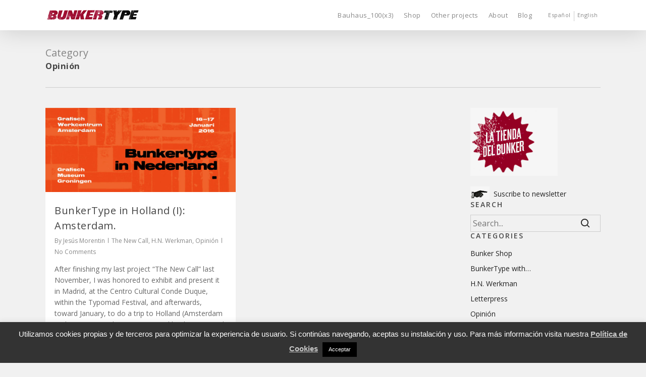

--- FILE ---
content_type: text/html; charset=UTF-8
request_url: https://www.bunkertype.com/en/category/opinion-en/
body_size: 14523
content:
<!DOCTYPE html><html lang="en-US" prefix="og: https://ogp.me/ns#" class="no-js"><head><meta charset="UTF-8"><meta name="viewport" content="width=device-width, initial-scale=1, maximum-scale=1, user-scalable=0" /><link rel="shortcut icon" href="" /><link rel="alternate" hreflang="es-es" href="https://www.bunkertype.com/category/opinion/" /><link rel="alternate" hreflang="en-us" href="https://www.bunkertype.com/en/category/opinion-en/" /><link rel="alternate" hreflang="x-default" href="https://www.bunkertype.com/category/opinion/" /><title>Opinión Archivos | Bunkertype</title><meta name="robots" content="index, follow, max-snippet:-1, max-video-preview:-1, max-image-preview:large"/><link rel="canonical" href="https://www.bunkertype.com/en/category/opinion-en/" /><meta property="og:locale" content="en_US" /><meta property="og:type" content="article" /><meta property="og:title" content="Opinión Archivos | Bunkertype" /><meta property="og:url" content="https://www.bunkertype.com/en/category/opinion-en/" /><meta property="og:site_name" content="Bunkertype" /><meta name="twitter:card" content="summary_large_image" /><meta name="twitter:title" content="Opinión Archivos | Bunkertype" /> <script type="application/ld+json" class="rank-math-schema">{"@context":"https://schema.org","@graph":[{"@type":"Person","@id":"https://www.bunkertype.com/en/#person/","name":"Jes\u00fas Morentin"},{"@type":"WebSite","@id":"https://www.bunkertype.com/en/#website/","url":"https://www.bunkertype.com/en/","name":"Jes\u00fas Morentin","publisher":{"@id":"https://www.bunkertype.com/en/#person/"},"inLanguage":"en-US"},{"@type":"CollectionPage","@id":"https://www.bunkertype.com/en/category/opinion-en/#webpage","url":"https://www.bunkertype.com/en/category/opinion-en/","name":"Opini\u00f3n Archivos | Bunkertype","isPartOf":{"@id":"https://www.bunkertype.com/en/#website/"},"inLanguage":"en-US"}]}</script> <link rel='dns-prefetch' href='//fonts.googleapis.com' /><link rel="alternate" type="application/rss+xml" title="Bunkertype &raquo; Feed" href="https://www.bunkertype.com/en/feed/" /><link rel="alternate" type="application/rss+xml" title="Bunkertype &raquo; Comments Feed" href="https://www.bunkertype.com/en/comments/feed/" /><link rel="alternate" type="application/rss+xml" title="Bunkertype &raquo; Opinión Category Feed" href="https://www.bunkertype.com/en/category/opinion-en/feed/" /> <script type="text/javascript">window._wpemojiSettings = {"baseUrl":"https:\/\/s.w.org\/images\/core\/emoji\/14.0.0\/72x72\/","ext":".png","svgUrl":"https:\/\/s.w.org\/images\/core\/emoji\/14.0.0\/svg\/","svgExt":".svg","source":{"concatemoji":"https:\/\/www.bunkertype.com\/wp-includes\/js\/wp-emoji-release.min.js?ver=da65324e2ab28034282920c762149155"}};
/*! This file is auto-generated */
!function(e,a,t){var n,r,o,i=a.createElement("canvas"),p=i.getContext&&i.getContext("2d");function s(e,t){var a=String.fromCharCode,e=(p.clearRect(0,0,i.width,i.height),p.fillText(a.apply(this,e),0,0),i.toDataURL());return p.clearRect(0,0,i.width,i.height),p.fillText(a.apply(this,t),0,0),e===i.toDataURL()}function c(e){var t=a.createElement("script");t.src=e,t.defer=t.type="text/javascript",a.getElementsByTagName("head")[0].appendChild(t)}for(o=Array("flag","emoji"),t.supports={everything:!0,everythingExceptFlag:!0},r=0;r<o.length;r++)t.supports[o[r]]=function(e){if(p&&p.fillText)switch(p.textBaseline="top",p.font="600 32px Arial",e){case"flag":return s([127987,65039,8205,9895,65039],[127987,65039,8203,9895,65039])?!1:!s([55356,56826,55356,56819],[55356,56826,8203,55356,56819])&&!s([55356,57332,56128,56423,56128,56418,56128,56421,56128,56430,56128,56423,56128,56447],[55356,57332,8203,56128,56423,8203,56128,56418,8203,56128,56421,8203,56128,56430,8203,56128,56423,8203,56128,56447]);case"emoji":return!s([129777,127995,8205,129778,127999],[129777,127995,8203,129778,127999])}return!1}(o[r]),t.supports.everything=t.supports.everything&&t.supports[o[r]],"flag"!==o[r]&&(t.supports.everythingExceptFlag=t.supports.everythingExceptFlag&&t.supports[o[r]]);t.supports.everythingExceptFlag=t.supports.everythingExceptFlag&&!t.supports.flag,t.DOMReady=!1,t.readyCallback=function(){t.DOMReady=!0},t.supports.everything||(n=function(){t.readyCallback()},a.addEventListener?(a.addEventListener("DOMContentLoaded",n,!1),e.addEventListener("load",n,!1)):(e.attachEvent("onload",n),a.attachEvent("onreadystatechange",function(){"complete"===a.readyState&&t.readyCallback()})),(e=t.source||{}).concatemoji?c(e.concatemoji):e.wpemoji&&e.twemoji&&(c(e.twemoji),c(e.wpemoji)))}(window,document,window._wpemojiSettings);</script> <style type="text/css">img.wp-smiley,
img.emoji {
	display: inline !important;
	border: none !important;
	box-shadow: none !important;
	height: 1em !important;
	width: 1em !important;
	margin: 0 0.07em !important;
	vertical-align: -0.1em !important;
	background: none !important;
	padding: 0 !important;
}</style><link rel='stylesheet' id='cf7ic_style-css' href='https://www.bunkertype.com/wp-content/plugins/contact-form-7-image-captcha/css/cf7ic-style.css?ver=3.3.7' type='text/css' media='all' /><link rel='stylesheet' id='wp-block-library-css' href='https://www.bunkertype.com/wp-includes/css/dist/block-library/style.min.css?ver=da65324e2ab28034282920c762149155' type='text/css' media='all' /><link rel='stylesheet' id='classic-theme-styles-css' href='https://www.bunkertype.com/wp-includes/css/classic-themes.min.css?ver=1' type='text/css' media='all' /><style id='global-styles-inline-css' type='text/css'>body{--wp--preset--color--black: #000000;--wp--preset--color--cyan-bluish-gray: #abb8c3;--wp--preset--color--white: #ffffff;--wp--preset--color--pale-pink: #f78da7;--wp--preset--color--vivid-red: #cf2e2e;--wp--preset--color--luminous-vivid-orange: #ff6900;--wp--preset--color--luminous-vivid-amber: #fcb900;--wp--preset--color--light-green-cyan: #7bdcb5;--wp--preset--color--vivid-green-cyan: #00d084;--wp--preset--color--pale-cyan-blue: #8ed1fc;--wp--preset--color--vivid-cyan-blue: #0693e3;--wp--preset--color--vivid-purple: #9b51e0;--wp--preset--gradient--vivid-cyan-blue-to-vivid-purple: linear-gradient(135deg,rgba(6,147,227,1) 0%,rgb(155,81,224) 100%);--wp--preset--gradient--light-green-cyan-to-vivid-green-cyan: linear-gradient(135deg,rgb(122,220,180) 0%,rgb(0,208,130) 100%);--wp--preset--gradient--luminous-vivid-amber-to-luminous-vivid-orange: linear-gradient(135deg,rgba(252,185,0,1) 0%,rgba(255,105,0,1) 100%);--wp--preset--gradient--luminous-vivid-orange-to-vivid-red: linear-gradient(135deg,rgba(255,105,0,1) 0%,rgb(207,46,46) 100%);--wp--preset--gradient--very-light-gray-to-cyan-bluish-gray: linear-gradient(135deg,rgb(238,238,238) 0%,rgb(169,184,195) 100%);--wp--preset--gradient--cool-to-warm-spectrum: linear-gradient(135deg,rgb(74,234,220) 0%,rgb(151,120,209) 20%,rgb(207,42,186) 40%,rgb(238,44,130) 60%,rgb(251,105,98) 80%,rgb(254,248,76) 100%);--wp--preset--gradient--blush-light-purple: linear-gradient(135deg,rgb(255,206,236) 0%,rgb(152,150,240) 100%);--wp--preset--gradient--blush-bordeaux: linear-gradient(135deg,rgb(254,205,165) 0%,rgb(254,45,45) 50%,rgb(107,0,62) 100%);--wp--preset--gradient--luminous-dusk: linear-gradient(135deg,rgb(255,203,112) 0%,rgb(199,81,192) 50%,rgb(65,88,208) 100%);--wp--preset--gradient--pale-ocean: linear-gradient(135deg,rgb(255,245,203) 0%,rgb(182,227,212) 50%,rgb(51,167,181) 100%);--wp--preset--gradient--electric-grass: linear-gradient(135deg,rgb(202,248,128) 0%,rgb(113,206,126) 100%);--wp--preset--gradient--midnight: linear-gradient(135deg,rgb(2,3,129) 0%,rgb(40,116,252) 100%);--wp--preset--duotone--dark-grayscale: url('#wp-duotone-dark-grayscale');--wp--preset--duotone--grayscale: url('#wp-duotone-grayscale');--wp--preset--duotone--purple-yellow: url('#wp-duotone-purple-yellow');--wp--preset--duotone--blue-red: url('#wp-duotone-blue-red');--wp--preset--duotone--midnight: url('#wp-duotone-midnight');--wp--preset--duotone--magenta-yellow: url('#wp-duotone-magenta-yellow');--wp--preset--duotone--purple-green: url('#wp-duotone-purple-green');--wp--preset--duotone--blue-orange: url('#wp-duotone-blue-orange');--wp--preset--font-size--small: 13px;--wp--preset--font-size--medium: 20px;--wp--preset--font-size--large: 36px;--wp--preset--font-size--x-large: 42px;--wp--preset--spacing--20: 0.44rem;--wp--preset--spacing--30: 0.67rem;--wp--preset--spacing--40: 1rem;--wp--preset--spacing--50: 1.5rem;--wp--preset--spacing--60: 2.25rem;--wp--preset--spacing--70: 3.38rem;--wp--preset--spacing--80: 5.06rem;}:where(.is-layout-flex){gap: 0.5em;}body .is-layout-flow > .alignleft{float: left;margin-inline-start: 0;margin-inline-end: 2em;}body .is-layout-flow > .alignright{float: right;margin-inline-start: 2em;margin-inline-end: 0;}body .is-layout-flow > .aligncenter{margin-left: auto !important;margin-right: auto !important;}body .is-layout-constrained > .alignleft{float: left;margin-inline-start: 0;margin-inline-end: 2em;}body .is-layout-constrained > .alignright{float: right;margin-inline-start: 2em;margin-inline-end: 0;}body .is-layout-constrained > .aligncenter{margin-left: auto !important;margin-right: auto !important;}body .is-layout-constrained > :where(:not(.alignleft):not(.alignright):not(.alignfull)){max-width: var(--wp--style--global--content-size);margin-left: auto !important;margin-right: auto !important;}body .is-layout-constrained > .alignwide{max-width: var(--wp--style--global--wide-size);}body .is-layout-flex{display: flex;}body .is-layout-flex{flex-wrap: wrap;align-items: center;}body .is-layout-flex > *{margin: 0;}:where(.wp-block-columns.is-layout-flex){gap: 2em;}.has-black-color{color: var(--wp--preset--color--black) !important;}.has-cyan-bluish-gray-color{color: var(--wp--preset--color--cyan-bluish-gray) !important;}.has-white-color{color: var(--wp--preset--color--white) !important;}.has-pale-pink-color{color: var(--wp--preset--color--pale-pink) !important;}.has-vivid-red-color{color: var(--wp--preset--color--vivid-red) !important;}.has-luminous-vivid-orange-color{color: var(--wp--preset--color--luminous-vivid-orange) !important;}.has-luminous-vivid-amber-color{color: var(--wp--preset--color--luminous-vivid-amber) !important;}.has-light-green-cyan-color{color: var(--wp--preset--color--light-green-cyan) !important;}.has-vivid-green-cyan-color{color: var(--wp--preset--color--vivid-green-cyan) !important;}.has-pale-cyan-blue-color{color: var(--wp--preset--color--pale-cyan-blue) !important;}.has-vivid-cyan-blue-color{color: var(--wp--preset--color--vivid-cyan-blue) !important;}.has-vivid-purple-color{color: var(--wp--preset--color--vivid-purple) !important;}.has-black-background-color{background-color: var(--wp--preset--color--black) !important;}.has-cyan-bluish-gray-background-color{background-color: var(--wp--preset--color--cyan-bluish-gray) !important;}.has-white-background-color{background-color: var(--wp--preset--color--white) !important;}.has-pale-pink-background-color{background-color: var(--wp--preset--color--pale-pink) !important;}.has-vivid-red-background-color{background-color: var(--wp--preset--color--vivid-red) !important;}.has-luminous-vivid-orange-background-color{background-color: var(--wp--preset--color--luminous-vivid-orange) !important;}.has-luminous-vivid-amber-background-color{background-color: var(--wp--preset--color--luminous-vivid-amber) !important;}.has-light-green-cyan-background-color{background-color: var(--wp--preset--color--light-green-cyan) !important;}.has-vivid-green-cyan-background-color{background-color: var(--wp--preset--color--vivid-green-cyan) !important;}.has-pale-cyan-blue-background-color{background-color: var(--wp--preset--color--pale-cyan-blue) !important;}.has-vivid-cyan-blue-background-color{background-color: var(--wp--preset--color--vivid-cyan-blue) !important;}.has-vivid-purple-background-color{background-color: var(--wp--preset--color--vivid-purple) !important;}.has-black-border-color{border-color: var(--wp--preset--color--black) !important;}.has-cyan-bluish-gray-border-color{border-color: var(--wp--preset--color--cyan-bluish-gray) !important;}.has-white-border-color{border-color: var(--wp--preset--color--white) !important;}.has-pale-pink-border-color{border-color: var(--wp--preset--color--pale-pink) !important;}.has-vivid-red-border-color{border-color: var(--wp--preset--color--vivid-red) !important;}.has-luminous-vivid-orange-border-color{border-color: var(--wp--preset--color--luminous-vivid-orange) !important;}.has-luminous-vivid-amber-border-color{border-color: var(--wp--preset--color--luminous-vivid-amber) !important;}.has-light-green-cyan-border-color{border-color: var(--wp--preset--color--light-green-cyan) !important;}.has-vivid-green-cyan-border-color{border-color: var(--wp--preset--color--vivid-green-cyan) !important;}.has-pale-cyan-blue-border-color{border-color: var(--wp--preset--color--pale-cyan-blue) !important;}.has-vivid-cyan-blue-border-color{border-color: var(--wp--preset--color--vivid-cyan-blue) !important;}.has-vivid-purple-border-color{border-color: var(--wp--preset--color--vivid-purple) !important;}.has-vivid-cyan-blue-to-vivid-purple-gradient-background{background: var(--wp--preset--gradient--vivid-cyan-blue-to-vivid-purple) !important;}.has-light-green-cyan-to-vivid-green-cyan-gradient-background{background: var(--wp--preset--gradient--light-green-cyan-to-vivid-green-cyan) !important;}.has-luminous-vivid-amber-to-luminous-vivid-orange-gradient-background{background: var(--wp--preset--gradient--luminous-vivid-amber-to-luminous-vivid-orange) !important;}.has-luminous-vivid-orange-to-vivid-red-gradient-background{background: var(--wp--preset--gradient--luminous-vivid-orange-to-vivid-red) !important;}.has-very-light-gray-to-cyan-bluish-gray-gradient-background{background: var(--wp--preset--gradient--very-light-gray-to-cyan-bluish-gray) !important;}.has-cool-to-warm-spectrum-gradient-background{background: var(--wp--preset--gradient--cool-to-warm-spectrum) !important;}.has-blush-light-purple-gradient-background{background: var(--wp--preset--gradient--blush-light-purple) !important;}.has-blush-bordeaux-gradient-background{background: var(--wp--preset--gradient--blush-bordeaux) !important;}.has-luminous-dusk-gradient-background{background: var(--wp--preset--gradient--luminous-dusk) !important;}.has-pale-ocean-gradient-background{background: var(--wp--preset--gradient--pale-ocean) !important;}.has-electric-grass-gradient-background{background: var(--wp--preset--gradient--electric-grass) !important;}.has-midnight-gradient-background{background: var(--wp--preset--gradient--midnight) !important;}.has-small-font-size{font-size: var(--wp--preset--font-size--small) !important;}.has-medium-font-size{font-size: var(--wp--preset--font-size--medium) !important;}.has-large-font-size{font-size: var(--wp--preset--font-size--large) !important;}.has-x-large-font-size{font-size: var(--wp--preset--font-size--x-large) !important;}
.wp-block-navigation a:where(:not(.wp-element-button)){color: inherit;}
:where(.wp-block-columns.is-layout-flex){gap: 2em;}
.wp-block-pullquote{font-size: 1.5em;line-height: 1.6;}</style><link rel='stylesheet' id='wpml-blocks-css' href='https://www.bunkertype.com/wp-content/plugins/sitepress-multilingual-cms/dist/css/blocks/styles.css?ver=4.6.1' type='text/css' media='all' /><link rel='stylesheet' id='contact-form-7-css' href='https://www.bunkertype.com/wp-content/plugins/contact-form-7/includes/css/styles.css?ver=5.7.7' type='text/css' media='all' /><link rel='stylesheet' id='cookie-law-info-css' href='https://www.bunkertype.com/wp-content/plugins/cookie-law-info/legacy/public/css/cookie-law-info-public.css?ver=3.2.9' type='text/css' media='all' /><link rel='stylesheet' id='cookie-law-info-gdpr-css' href='https://www.bunkertype.com/wp-content/plugins/cookie-law-info/legacy/public/css/cookie-law-info-gdpr.css?ver=3.2.9' type='text/css' media='all' /><link rel='stylesheet' id='salient-social-css' href='https://www.bunkertype.com/wp-content/plugins/salient-social/css/style.css?ver=1.1' type='text/css' media='all' /><style id='salient-social-inline-css' type='text/css'>.sharing-default-minimal .nectar-love.loved,
  body .nectar-social[data-color-override="override"].fixed > a:before,
  body .nectar-social[data-color-override="override"].fixed .nectar-social-inner a,
  .sharing-default-minimal .nectar-social[data-color-override="override"] .nectar-social-inner a:hover {
    background-color: #212121;
  }
  .nectar-social.hover .nectar-love.loved,
  .nectar-social.hover > .nectar-love-button a:hover,
  .nectar-social[data-color-override="override"].hover > div a:hover,
  #single-below-header .nectar-social[data-color-override="override"].hover > div a:hover,
  .nectar-social[data-color-override="override"].hover .share-btn:hover,
  .sharing-default-minimal .nectar-social[data-color-override="override"] .nectar-social-inner a {
    border-color: #212121;
  }
  #single-below-header .nectar-social.hover .nectar-love.loved i,
  #single-below-header .nectar-social.hover[data-color-override="override"] a:hover,
  #single-below-header .nectar-social.hover[data-color-override="override"] a:hover i,
  #single-below-header .nectar-social.hover .nectar-love-button a:hover i,
  .nectar-love:hover i,
  .hover .nectar-love:hover .total_loves,
  .nectar-love.loved i,
  .nectar-social.hover .nectar-love.loved .total_loves,
  .nectar-social.hover .share-btn:hover,
  .nectar-social[data-color-override="override"].hover .nectar-social-inner a:hover,
  .nectar-social[data-color-override="override"].hover > div:hover span,
  .sharing-default-minimal .nectar-social[data-color-override="override"] .nectar-social-inner a:not(:hover) i,
  .sharing-default-minimal .nectar-social[data-color-override="override"] .nectar-social-inner a:not(:hover) {
    color: #212121;
  }</style><link rel='stylesheet' id='wpml-legacy-horizontal-list-0-css' href='//www.bunkertype.com/wp-content/plugins/sitepress-multilingual-cms/templates/language-switchers/legacy-list-horizontal/style.min.css?ver=1' type='text/css' media='all' /><style id='wpml-legacy-horizontal-list-0-inline-css' type='text/css'>.wpml-ls-statics-shortcode_actions{background-color:#1f1f1f;}.wpml-ls-statics-shortcode_actions, .wpml-ls-statics-shortcode_actions .wpml-ls-sub-menu, .wpml-ls-statics-shortcode_actions a {border-color:#1f1f1f;}.wpml-ls-statics-shortcode_actions a {color:#cccccc;background-color:#1f1f1f;}.wpml-ls-statics-shortcode_actions a:hover,.wpml-ls-statics-shortcode_actions a:focus {color:#e0e0e0;background-color:#1f1f1f;}.wpml-ls-statics-shortcode_actions .wpml-ls-current-language>a {color:#ffffff;background-color:#1f1f1f;}.wpml-ls-statics-shortcode_actions .wpml-ls-current-language:hover>a, .wpml-ls-statics-shortcode_actions .wpml-ls-current-language>a:focus {color:#e0e0e0;background-color:#1f1f1f;}</style><link rel='stylesheet' id='wpml-menu-item-0-css' href='//www.bunkertype.com/wp-content/plugins/sitepress-multilingual-cms/templates/language-switchers/menu-item/style.min.css?ver=1' type='text/css' media='all' /><style id='wpml-menu-item-0-inline-css' type='text/css'>header#top nav > ul > li.menu-item.menu-item-language > a { font-size: 11px !important; padding: 0px 6px !important; margin-top: 4px; height: 20px;} .sf-menu > li:nth-child(6) > a{ border-right: 1px solid #ccc;} .menu-item-language-current{ margin-left:42px;} #menu-item-wpml-ls-2-es{ margin-left:16px;}</style><link rel='stylesheet' id='font-awesome-css' href='https://www.bunkertype.com/wp-content/themes/salient/css/font-awesome.min.css?ver=4.6.4' type='text/css' media='all' /><link rel='stylesheet' id='salient-grid-system-css' href='https://www.bunkertype.com/wp-content/themes/salient/css/grid-system.css?ver=12.1.0' type='text/css' media='all' /><link rel='stylesheet' id='main-styles-css' href='https://www.bunkertype.com/wp-content/themes/salient/css/style.css?ver=12.1.0' type='text/css' media='all' /><style id='main-styles-inline-css' type='text/css'>html:not(.page-trans-loaded) { background-color: #ffffff; }</style><link rel='stylesheet' id='fancyBox-css' href='https://www.bunkertype.com/wp-content/themes/salient/css/plugins/jquery.fancybox.css?ver=3.3.1' type='text/css' media='all' /><link rel='stylesheet' id='nectar_default_font_open_sans-css' href='https://fonts.googleapis.com/css?family=Open+Sans%3A300%2C400%2C600%2C700&#038;subset=latin%2Clatin-ext' type='text/css' media='all' /><link rel='stylesheet' id='responsive-css' href='https://www.bunkertype.com/wp-content/themes/salient/css/responsive.css?ver=12.1.0' type='text/css' media='all' /><link rel='stylesheet' id='skin-ascend-css' href='https://www.bunkertype.com/wp-content/themes/salient/css/ascend.css?ver=12.1.0' type='text/css' media='all' /><style id='akismet-widget-style-inline-css' type='text/css'>.a-stats {
				--akismet-color-mid-green: #357b49;
				--akismet-color-white: #fff;
				--akismet-color-light-grey: #f6f7f7;
				max-width: 350px;
				width: auto;
			}
			.a-stats * {
				all: unset;
				box-sizing: border-box;
			}
			.a-stats strong {
				font-weight: 600;
			}
			.a-stats a.a-stats__link,
			.a-stats a.a-stats__link:visited,
			.a-stats a.a-stats__link:active {
				background: var(--akismet-color-mid-green);
				border: none;
				box-shadow: none;
				border-radius: 8px;
				color: var(--akismet-color-white);
				cursor: pointer;
				display: block;
				font-family: -apple-system, BlinkMacSystemFont, 'Segoe UI', 'Roboto', 'Oxygen-Sans', 'Ubuntu', 'Cantarell', 'Helvetica Neue', sans-serif;
				font-weight: 500;
				padding: 12px;
				text-align: center;
				text-decoration: none;
				transition: all 0.2s ease;
			}
			/* Extra specificity to deal with TwentyTwentyOne focus style */
			.widget .a-stats a.a-stats__link:focus {
				background: var(--akismet-color-mid-green);
				color: var(--akismet-color-white);
				text-decoration: none;
			}
			.a-stats a.a-stats__link:hover {
				filter: brightness(110%);
				box-shadow: 0 4px 12px rgba(0, 0, 0, 0.06), 0 0 2px rgba(0, 0, 0, 0.16);
			}
			.a-stats .count {
				color: var(--akismet-color-white);
				display: block;
				font-size: 1.5em;
				line-height: 1.4;
				padding: 0 13px;
				white-space: nowrap;
			}</style><link rel='stylesheet' id='dynamic-css-css' href='https://www.bunkertype.com/wp-content/themes/salient/css/salient-dynamic-styles.css?ver=45355' type='text/css' media='all' /><style id='dynamic-css-inline-css' type='text/css'>@media only screen and (min-width:1000px){body #ajax-content-wrap.no-scroll{min-height:calc(100vh - 60px);height:calc(100vh - 60px)!important;}}@media only screen and (min-width:1000px){#page-header-wrap.fullscreen-header,#page-header-wrap.fullscreen-header #page-header-bg,html:not(.nectar-box-roll-loaded) .nectar-box-roll > #page-header-bg.fullscreen-header,.nectar_fullscreen_zoom_recent_projects,#nectar_fullscreen_rows:not(.afterLoaded) > div{height:calc(100vh - 59px);}.wpb_row.vc_row-o-full-height.top-level,.wpb_row.vc_row-o-full-height.top-level > .col.span_12{min-height:calc(100vh - 59px);}html:not(.nectar-box-roll-loaded) .nectar-box-roll > #page-header-bg.fullscreen-header{top:60px;}.nectar-slider-wrap[data-fullscreen="true"]:not(.loaded),.nectar-slider-wrap[data-fullscreen="true"]:not(.loaded) .swiper-container{height:calc(100vh - 58px)!important;}.admin-bar .nectar-slider-wrap[data-fullscreen="true"]:not(.loaded),.admin-bar .nectar-slider-wrap[data-fullscreen="true"]:not(.loaded) .swiper-container{height:calc(100vh - 58px - 32px)!important;}}#nectar_fullscreen_rows{background-color:;}
#sidebar .widgetBox {
    margin-bottom: 30px !important;
    float: left;
    width: 100%;
}
#sidebar > div {
    margin-bottom: 30px;
}
div#text-4 {
    background-image: url('/wp-content/uploads/newsletter-icon.jpg');
    background-repeat: no-repeat;
    padding-left: 46px;
    padding-top: 4px;
}
.sidebarBox {
    position: relative;
    margin: 0 0 30px 0;
}
#search-2 > form{
    height: 32px;
    margin-top: 10px;
}
#sidebar .widget input[type=text]{
    padding: 4px !important;
}
.ascend .widget_search .search-form input[type=submit], .ascend .newsletter-widget form input[type=submit] {
    line-height: 1px;
}
#footer-outer .row {
    padding: 16px 0px 10px 0px;
}
.cnss-social-icon {
    text-align: left !important;
}
.cnss-social-icon li a img {
    width:32px !important;
    height:32px !important;
}
article {
 width: 89%;
}
#footer-outer .widget {
    margin-bottom: 0px;
}
#footer-outer #copyright {
    padding: 0px 0px 20px 0px;
    margin-bottom:40px;
}
.ascend #footer-outer .widget h4, .ascend #sidebar h4 {
    margin-bottom: 10px;
    font-size: 14px;
    font-family: "Open Sans";
    letter-spacing: 2px;
    text-transform: uppercase;
    line-height: 20px;
}
.ascend #footer-outer #footer-widgets .widget h4 {
    margin-bottom: 8px;
    font-size: 11px;
    font-family: "Open Sans";
    letter-spacing: 2px;
    text-transform: uppercase;
}
/*------------ESTILOS CECILIA ---------------------*/
.portfolio-items .work-item.style-4 .bottom-meta h3 {
    font-weight: bolder;
}
.textomini{font-size:0.8em;}
#footer-outer #copyright li a i:hover {
    color: #f1f1f1 !important;
}
#footer-outer #copyright p {
   color: #999999 !important;
}
.wpb_row > .span_12 > .column_container:last-child {
    margin-bottom: -15px!Important;
}
/* Contact Form 7 Input CSS
---------------------------*/
.wpcf7 input[type="text"],
.wpcf7 input[type="email"],
.wpcf7 input[type="tel"]{
	font-size: 14px;
	background-color: #f5f5f5;
	border: none;
	width: 60%;
	padding: 2%;
	height:24px;
}
.wpcf7 textarea{
       font-size: 14px;
    background-color: #f5f5f5;
    border: none;
    width: 80%;
    padding: 2%;
    min-height: 130px;
    height: 130px;
}
.wpcf7 input[type="submit"] {
    color: #ffffff;
    font-size: 12px;
    height:16px;
    font-weight: 700;
    background: #E2272E;
    padding: 15px 25px 15px 25px;
    border: none;
    border-radius: 5px;
    width: auto;
    text-transform: uppercase;
    letter-spacing: 5px;
}
.wpcf7 input:hover[type="submit"] {
    background: #494949;
    transition: all 0.4s ease 0s;
}
.wpcf7 #SendForm{
    margin-top: 20px;
    line-height: 3px;
    letter-spacing: 1px;
    /* border-radius: 6px; */
}
.wpcf7 input:active[type="submit"] {
    background: #000000;
}
#header-outer:not(.transparent) .sf-menu > li ul {
     border-top-width: 0px;
    border-top-style: none;
}
#header-outer #top nav > ul > li:not(.megamenu) ul a:hover {
 background-color:white !important;
}</style><link rel='stylesheet' id='redux-google-fonts-salient_redux-css' href='https://fonts.googleapis.com/css?family=Open+Sans%3A400%2C700%7CMerriweather%3A400&#038;ver=1672852242' type='text/css' media='all' /> <script type='text/javascript' src='https://www.bunkertype.com/wp-includes/js/jquery/jquery.min.js?ver=3.6.1' id='jquery-core-js'></script> <script type='text/javascript' src='https://www.bunkertype.com/wp-includes/js/jquery/jquery-migrate.min.js?ver=3.3.2' id='jquery-migrate-js'></script> <script type='text/javascript' id='cookie-law-info-js-extra'>/*  */
var Cli_Data = {"nn_cookie_ids":[],"cookielist":[],"non_necessary_cookies":[],"ccpaEnabled":"","ccpaRegionBased":"","ccpaBarEnabled":"","strictlyEnabled":["necessary","obligatoire"],"ccpaType":"gdpr","js_blocking":"","custom_integration":"","triggerDomRefresh":"","secure_cookies":""};
var cli_cookiebar_settings = {"animate_speed_hide":"500","animate_speed_show":"500","background":"#333333","border":"#444","border_on":"","button_1_button_colour":"#000","button_1_button_hover":"#000000","button_1_link_colour":"#fff","button_1_as_button":"1","button_1_new_win":"","button_2_button_colour":"#333","button_2_button_hover":"#292929","button_2_link_colour":"#c9c9c9","button_2_as_button":"","button_2_hidebar":"","button_3_button_colour":"#000","button_3_button_hover":"#000000","button_3_link_colour":"#fff","button_3_as_button":"1","button_3_new_win":"","button_4_button_colour":"#000","button_4_button_hover":"#000000","button_4_link_colour":"#62a329","button_4_as_button":"","button_7_button_colour":"#61a229","button_7_button_hover":"#4e8221","button_7_link_colour":"#fff","button_7_as_button":"1","button_7_new_win":"","font_family":"Helvetica, Arial, sans-serif","header_fix":"","notify_animate_hide":"1","notify_animate_show":"1","notify_div_id":"#cookie-law-info-bar","notify_position_horizontal":"right","notify_position_vertical":"bottom","scroll_close":"","scroll_close_reload":"","accept_close_reload":"","reject_close_reload":"","showagain_tab":"","showagain_background":"#fff","showagain_border":"#000","showagain_div_id":"#cookie-law-info-again","showagain_x_position":"100px","text":"#ffffff","show_once_yn":"","show_once":"10000","logging_on":"","as_popup":"","popup_overlay":"1","bar_heading_text":"","cookie_bar_as":"banner","popup_showagain_position":"bottom-right","widget_position":"left"};
var log_object = {"ajax_url":"https:\/\/www.bunkertype.com\/wp-admin\/admin-ajax.php"};
/*  */</script> <script type='text/javascript' src='https://www.bunkertype.com/wp-content/plugins/cookie-law-info/legacy/public/js/cookie-law-info-public.js?ver=3.2.9' id='cookie-law-info-js'></script> <link rel="https://api.w.org/" href="https://www.bunkertype.com/en/wp-json/" /><link rel="alternate" type="application/json" href="https://www.bunkertype.com/en/wp-json/wp/v2/categories/172" /><meta name="generator" content="WPML ver:4.6.1 stt:1,2;" /><link rel="preconnect" href="https://fonts.googleapis.com"><link rel="preconnect" href="https://fonts.gstatic.com"><link href='https://fonts.googleapis.com/css2?display=swap&family=Alegreya+Sans:wght@400;900&family=Alegreya' rel='stylesheet'><script type="text/javascript">var root = document.getElementsByTagName( "html" )[0]; root.setAttribute( "class", "js" );</script><script>(function(i,s,o,g,r,a,m){i['GoogleAnalyticsObject']=r;i[r]=i[r]||function(){
  (i[r].q=i[r].q||[]).push(arguments)},i[r].l=1*new Date();a=s.createElement(o),
  m=s.getElementsByTagName(o)[0];a.async=1;a.src=g;m.parentNode.insertBefore(a,m)
  })(window,document,'script','//www.google-analytics.com/analytics.js','ga');
  ga('create', 'UA-36479926-1', 'auto');
  ga('send', 'pageview');</script><meta name="generator" content="Powered by WPBakery Page Builder - drag and drop page builder for WordPress."/><style id="egf-frontend-styles" type="text/css">.alegreyaTextSubtitle {font-family: 'Alegreya Sans', sans-serif!important;font-size: 28px!important;font-style: normal!important;font-weight: 900!important;} .alegreyaText {font-family: 'Alegreya', sans-serif!important;font-size: 18px!important;font-style: normal!important;font-weight: 400!important;line-height: 1.5!important;} .alegreyah3TextSubtitle {font-family: 'Alegreya Sans', sans-serif!important;font-size: 16px!important;font-style: normal!important;font-weight: 400!important;line-height: 1.2!important;margin-top: 20px!important;} p {} h1 {} h2 {} h3 {} h4 {} h5 {} h6 {}</style><noscript><style>.wpb_animate_when_almost_visible { opacity: 1; }</style></noscript></head><body data-rsssl=1 class="archive category category-opinion-en category-172 ascend wpb-js-composer js-comp-ver-6.2.0 vc_responsive" data-footer-reveal="false" data-footer-reveal-shadow="none" data-header-format="default" data-body-border="off" data-boxed-style="" data-header-breakpoint="1000" data-dropdown-style="minimal" data-cae="easeOutCubic" data-cad="750" data-megamenu-width="contained" data-aie="none" data-ls="fancybox" data-apte="standard" data-hhun="0" data-fancy-form-rcs="default" data-form-style="default" data-form-submit="regular" data-is="minimal" data-button-style="default" data-user-account-button="false" data-flex-cols="true" data-col-gap="default" data-header-inherit-rc="false" data-header-search="false" data-animated-anchors="true" data-ajax-transitions="true" data-full-width-header="false" data-slide-out-widget-area="true" data-slide-out-widget-area-style="slide-out-from-right" data-user-set-ocm="off" data-loading-animation="spin" data-bg-header="false" data-responsive="1" data-ext-responsive="true" data-header-resize="0" data-header-color="custom" data-transparent-header="false" data-cart="false" data-remove-m-parallax="" data-remove-m-video-bgs="" data-m-animate="0" data-force-header-trans-color="light" data-smooth-scrolling="0" data-permanent-transparent="false" > <script type="text/javascript">if(navigator.userAgent.match(/(Android|iPod|iPhone|iPad|BlackBerry|IEMobile|Opera Mini)/)) { document.body.className += " using-mobile-browser "; }</script><div id="ajax-loading-screen" data-disable-mobile="1" data-disable-fade-on-click="0" data-effect="standard" data-method="standard"><div class="loading-icon spin"><div class="material-icon"><div class="spinner"><div class="right-side"><div class="bar"></div></div><div class="left-side"><div class="bar"></div></div></div><div class="spinner color-2"><div class="right-side"><div class="bar"></div></div><div class="left-side"><div class="bar"></div></div></div></div></div></div><div id="header-space"  data-header-mobile-fixed='1'></div><div id="header-outer" data-has-menu="true" data-has-buttons="no" data-header-button_style="default" data-using-pr-menu="false" data-mobile-fixed="1" data-ptnm="false" data-lhe="default" data-user-set-bg="#ffffff" data-format="default" data-permanent-transparent="false" data-megamenu-rt="0" data-remove-fixed="0" data-header-resize="0" data-cart="false" data-transparency-option="0" data-box-shadow="large" data-shrink-num="6" data-using-secondary="0" data-using-logo="1" data-logo-height="40" data-m-logo-height="24" data-padding="10" data-full-width="false" data-condense="false" > <header id="top"><div class="container"><div class="row"><div class="col span_3"> <a id="logo" href="https://www.bunkertype.com/en/" data-supplied-ml-starting-dark="false" data-supplied-ml-starting="false" data-supplied-ml="false" > <img class="stnd  dark-version" alt="Bunkertype" src="https://www.bunkertype.com/wp-content/uploads/2019/08/logotip-bunkertype-letterpress-barcelona.jpg"  /> </a></div><div class="col span_9 col_last"><div class="slide-out-widget-area-toggle mobile-icon slide-out-from-right" data-custom-color="false" data-icon-animation="simple-transform"><div> <a href="#sidewidgetarea" aria-label="Navigation Menu" aria-expanded="false" class="closed"> <span aria-hidden="true"> <i class="lines-button x2"> <i class="lines"></i> </i> </span> </a></div></div> <nav><ul class="sf-menu"><li id="menu-item-5154" class="menu-item menu-item-type-post_type menu-item-object-page menu-item-home menu-item-5154"><a href="https://www.bunkertype.com/en/">Bauhaus_100(x3)</a></li><li id="menu-item-1397" class="menu-item menu-item-type-custom menu-item-object-custom menu-item-1397"><a href="http://bunkertype.bigcartel.com/">Shop</a></li><li id="menu-item-5155" class="menu-item menu-item-type-custom menu-item-object-custom menu-item-has-children menu-item-5155"><a>Other projects</a><ul class="sub-menu"><li id="menu-item-4902" class="menu-item menu-item-type-post_type menu-item-object-page menu-item-4902"><a href="https://www.bunkertype.com/en/futura_90-intro/">Futura_90</a></li><li id="menu-item-4439" class="menu-item menu-item-type-post_type menu-item-object-page menu-item-has-children menu-item-4439"><a href="https://www.bunkertype.com/en/spain-is-different/">Spain… is different<span class="sf-sub-indicator"><i class="fa fa-angle-right icon-in-menu"></i></span></a><ul class="sub-menu"><li id="menu-item-4437" class="menu-item menu-item-type-post_type menu-item-object-page menu-item-4437"><a href="https://www.bunkertype.com/en/spain-is-different-prologue/">Prologue</a></li><li id="menu-item-4435" class="menu-item menu-item-type-post_type menu-item-object-page menu-item-4435"><a href="https://www.bunkertype.com/en/spain-is-different-politics/">Politics</a></li><li id="menu-item-4436" class="menu-item menu-item-type-post_type menu-item-object-page menu-item-4436"><a href="https://www.bunkertype.com/en/spain-is-different-society/">Society</a></li><li id="menu-item-4438" class="menu-item menu-item-type-post_type menu-item-object-page menu-item-4438"><a href="https://www.bunkertype.com/en/spain-is-different-coleccion/">Collection</a></li></ul></li><li id="menu-item-1385" class="menu-item menu-item-type-post_type menu-item-object-page menu-item-has-children menu-item-1385"><a href="https://www.bunkertype.com/en/the-new-call-project/">The New Call Project<span class="sf-sub-indicator"><i class="fa fa-angle-right icon-in-menu"></i></span></a><ul class="sub-menu"><li id="menu-item-1386" class="menu-item menu-item-type-post_type menu-item-object-page menu-item-1386"><a href="https://www.bunkertype.com/en/the-new-call-00/">The New Call #00</a></li><li id="menu-item-1387" class="menu-item menu-item-type-post_type menu-item-object-page menu-item-1387"><a href="https://www.bunkertype.com/en/the-new-call-01/">The New Call #01</a></li><li id="menu-item-1388" class="menu-item menu-item-type-post_type menu-item-object-page menu-item-1388"><a href="https://www.bunkertype.com/en/the-new-call-02/">The New Call #02</a></li><li id="menu-item-1389" class="menu-item menu-item-type-post_type menu-item-object-page menu-item-1389"><a href="https://www.bunkertype.com/en/the-new-call-03/">The New Call #03</a></li><li id="menu-item-1390" class="menu-item menu-item-type-post_type menu-item-object-page menu-item-1390"><a href="https://www.bunkertype.com/en/the-new-call-04/">The New Call #04</a></li><li id="menu-item-1391" class="menu-item menu-item-type-post_type menu-item-object-page menu-item-1391"><a href="https://www.bunkertype.com/en/the-new-call-05/">The New Call #05</a></li><li id="menu-item-1392" class="menu-item menu-item-type-post_type menu-item-object-page menu-item-1392"><a href="https://www.bunkertype.com/en/the-new-call-06/">The New Call #06</a></li><li id="menu-item-1393" class="menu-item menu-item-type-post_type menu-item-object-page menu-item-1393"><a href="https://www.bunkertype.com/en/the-new-call-07/">The New Call #07</a></li><li id="menu-item-1394" class="menu-item menu-item-type-post_type menu-item-object-page menu-item-1394"><a href="https://www.bunkertype.com/en/the-new-call-08/">The New Call #08</a></li><li id="menu-item-1395" class="menu-item menu-item-type-post_type menu-item-object-page menu-item-1395"><a href="https://www.bunkertype.com/en/the-new-call-09/">The New Call #09</a></li><li id="menu-item-1396" class="menu-item menu-item-type-post_type menu-item-object-page menu-item-1396"><a href="https://www.bunkertype.com/en/the-new-call-collection/">The New Call Collection</a></li></ul></li><li id="menu-item-4920" class="menu-item menu-item-type-post_type menu-item-object-page menu-item-4920"><a href="https://www.bunkertype.com/en/a-type-everyday/">#aTypeEveryday</a></li></ul></li><li id="menu-item-1399" class="menu-item menu-item-type-post_type menu-item-object-page menu-item-1399"><a href="https://www.bunkertype.com/en/about/">About</a></li><li id="menu-item-3848" class="menu-item menu-item-type-post_type menu-item-object-page current_page_parent menu-item-3848"><a href="https://www.bunkertype.com/en/blog/">Blog</a></li><li id="menu-item-wpml-ls-2-es" class="menu-item-language menu-item wpml-ls-slot-2 wpml-ls-item wpml-ls-item-es wpml-ls-menu-item wpml-ls-first-item menu-item-type-wpml_ls_menu_item menu-item-object-wpml_ls_menu_item menu-item-wpml-ls-2-es"><a title="Español" href="https://www.bunkertype.com/category/opinion/"><span class="wpml-ls-native" lang="es">Español</span></a></li><li id="menu-item-wpml-ls-2-en" class="menu-item-language menu-item-language-current menu-item wpml-ls-slot-2 wpml-ls-item wpml-ls-item-en wpml-ls-current-language wpml-ls-menu-item wpml-ls-last-item menu-item-type-wpml_ls_menu_item menu-item-object-wpml_ls_menu_item menu-item-wpml-ls-2-en"><a title="English" href="https://www.bunkertype.com/en/category/opinion-en/"><span class="wpml-ls-native" lang="en">English</span></a></li></ul><ul class="buttons sf-menu" data-user-set-ocm="off"></ul> </nav></div></div></div> </header></div><div id="search-outer" class="nectar"><div id="search"><div class="container"><div id="search-box"><div class="inner-wrap"><div class="col span_12"><form role="search" action="https://www.bunkertype.com/en/" method="GET"> <input type="text" name="s" id="s" value="Start Typing..." data-placeholder="Start Typing..." /></form></div></div></div><div id="close"><a href="#"> <span class="icon-salient-x" aria-hidden="true"></span>				 </a></div></div></div></div><div id="ajax-content-wrap"><div class="row page-header-no-bg" data-alignment="left"><div class="container"><div class="col span_12 section-title"> <span class="subheader">Category</span><h1>Opinión</h1></div></div></div><div class="container-wrap"><div class="container main-content"><div class="row"><div class="post-area col  span_9 masonry classic  infinite_scroll" data-ams="8px" data-remove-post-date="0" data-remove-post-author="0" data-remove-post-comment-number="0" data-remove-post-nectar-love="0"><div class="posts-container"  data-load-animation="fade_in_from_bottom"> <article id="post-4033" class="regular masonry-blog-item post-4033 post type-post status-publish format-standard has-post-thumbnail category-the-new-call-en category-h-n-werkman-en category-opinion-en tag-amsterdam-en tag-barcelona-en-2 tag-bunkertype-en-3 tag-holanda-en tag-jesus-morentin-en-2 tag-letterpress-2-en tag-nederlans-en tag-the-new-call-en-2 tag-werkman-en-2"> <span class="bottom-line"></span><div class="inner-wrap animated"><div class="post-content classic"><div class="content-inner"> <a href="https://www.bunkertype.com/en/bunkertype-in-holland-i-amsterdam/"><span class="post-featured-img"><img width="800" height="355" src="https://www.bunkertype.com/wp-content/uploads/2016/03/BunkerType-Nederland.jpg" class="attachment-large size-large skip-lazy wp-post-image" alt="" decoding="async" title="" sizes="(min-width: 1600px) 20vw, (min-width: 1300px) 25vw, (min-width: 1000px) 33.3vw, (min-width: 690px) 50vw, 100vw" srcset="https://www.bunkertype.com/wp-content/uploads/2016/03/BunkerType-Nederland.jpg 800w, https://www.bunkertype.com/wp-content/uploads/2016/03/BunkerType-Nederland-300x133.jpg 300w" /></span></a><div class="article-content-wrap"><div class="post-header"><h3 class="title"><a href="https://www.bunkertype.com/en/bunkertype-in-holland-i-amsterdam/"> BunkerType in Holland (I): Amsterdam.</a></h3> <span class="meta-author"> <span>By</span> <a href="https://www.bunkertype.com/en/author/jmorentin/" title="Posts by Jesús Morentin" rel="author">Jesús Morentin</a></span><span class="meta-category"><a href="https://www.bunkertype.com/en/category/the-new-call-en/">The New Call</a>, <a href="https://www.bunkertype.com/en/category/h-n-werkman-en/">H.N. Werkman</a>, <a href="https://www.bunkertype.com/en/category/opinion-en/">Opinión</a></span><span class="meta-comment-count"><a href="https://www.bunkertype.com/en/bunkertype-in-holland-i-amsterdam/#respond">No Comments</a> </span></div><div class="excerpt"><p>After finishing my last project &#8220;The New Call&#8221; last November, I was honored to exhibit and present it in Madrid, at the Centro Cultural Conde Duque, within the Typomad Festival, and afterwards, toward January, to do a trip to Holland (Amsterdam and Groningen) where I was invited by the GWA and the GRID.</p></div><a class="more-link" href="https://www.bunkertype.com/en/bunkertype-in-holland-i-amsterdam/"><span class="continue-reading">Read More</span></a></div></div><div class="post-meta"><div class="date"> 10/03/2016</div><div class="nectar-love-wrap"> <a href="#" class="nectar-love" id="nectar-love-4033" title="Love this"> <i class="icon-salient-heart-2"></i><span class="love-text">Love</span><span class="total_loves"><span class="nectar-love-count">0</span></span></a></div></div></div></div> </article></div></div><div id="sidebar" data-nectar-ss="1" class="col span_3 col_last"><div id="text-2" class="widget widget_text"><div class="textwidget"><div class="fb-like" data-href="https://www.facebook.com/BunkerType" data-width="100" data-layout="button_count" data-show-faces="false" data-send="true"></div></div></div><div id="text-3" class="widget widget_text"><div class="textwidget"><a href="http://shop.bunkertype.com" target="_blank" rel="noopener"> <img src="https://www.bunkertype.com/wp-content/uploads/2018/02/Logo-bunkershopDEF1.gif" alt="Tienda Bunkershop" > </a></div></div><div id="text-4" class="widget widget_text"><div class="textwidget"> <a href="http://eepurl.com/xf9fv">Suscribe to newsletter</a></div></div><div id="search-2" class="widget widget_search"><h4>Search</h4><form role="search" method="get" class="search-form" action="https://www.bunkertype.com/en/"> <input type="text" class="search-field" placeholder="Search..." value="" name="s" title="Search for:" /> <button type="submit" class="search-widget-btn"><span class="normal icon-salient-search" aria-hidden="true"></span><span class="text">Search</span></button></form></div><div id="categories-2" class="widget widget_categories"><h4>Categories</h4><ul><li class="cat-item cat-item-148"><a href="https://www.bunkertype.com/en/category/bunker-shop/">Bunker Shop</a></li><li class="cat-item cat-item-153"><a href="https://www.bunkertype.com/en/category/bunkertype-with/">BunkerType with&#8230;</a></li><li class="cat-item cat-item-152"><a href="https://www.bunkertype.com/en/category/h-n-werkman-en/">H.N. Werkman</a></li><li class="cat-item cat-item-151"><a href="https://www.bunkertype.com/en/category/letterpress-en/">Letterpress</a></li><li class="cat-item cat-item-172 current-cat"><a aria-current="page" href="https://www.bunkertype.com/en/category/opinion-en/">Opinión</a></li><li class="cat-item cat-item-150"><a href="https://www.bunkertype.com/en/category/the-new-call-en/">The New Call</a></li><li class="cat-item cat-item-214"><a href="https://www.bunkertype.com/en/category/tipos-moviles-en/">Tipos móviles</a></li><li class="cat-item cat-item-31"><a href="https://www.bunkertype.com/en/category/uncategorized/">Uncategorized</a></li><li class="cat-item cat-item-149"><a href="https://www.bunkertype.com/en/category/works/">Works</a></li><li class="cat-item cat-item-215"><a href="https://www.bunkertype.com/en/category/workshops-en/">Workshops</a></li></ul></div><div id="linkcat-146" class="widget widget_mylinkorder"><h4>Blogs interesantes y Amigos</h4><ul class='xoxo blogroll'><li><a href="http://www.laurenpress.net/">Lauren Press</a></li><li><a href="https://lanacronica.com/">L’Anacrònica</a></li><li><a href="http://www.familiaplomez.com/">Familia Plómez</a></li><li><a href="http://www.novepunti.org/">Officina Tipografica 9PT</a></li><li><a href="http://www.archiviotipografico.it">Archivio Tipografico</a></li><li><a href="http://www.tipoteca.it/">Tipoteca Italiana</a></li><li><a href="http://www.grafischwerkcentrumamsterdam.nl">Grafisch Werkcentrum Amsterdam</a></li><li><a href="http://www.gridgroningen.nl/">GRID. Grafisch Museum Groningen</a></li><li><a href="http://letterpressamsterdam.com/">Letterpress Amsterdam</a></li><li><a href="http://www.flowersandfleurons.com/">Flowers and Fleurons</a></li><li><a href="http://www.babyinktwice.ch/">Dafi Kühne</a></li><li><a href="http://www.thecounterpress.co.uk/">The Counter Press</a></li><li><a href="http://www.briarpress.org/">Typoretum</a></li><li><a href="http://www.david-wolske.com/">David Wolske</a></li><li><a href="http://www.new-north-press.co.uk/">New North Press</a></li><li><a href="http://www.theprintproject.co.uk/">The Print Project</a></li><li><a href="http://nomadletterpress.com/">Nomad Letterpress</a></li><li><a href="http://www.thetypographyworkshop.com/#">Alan Kitching</a></li><li><a href="http://nicksherman.com/">Nick Sherman.com/</a></li><li><a href="http://anthonyburrill.com">Anthony Burrill</a></li><li><a href="http://www.ditchlingmuseumartcraft.org.uk/">Ditchling Museum o Art and Craft</a></li><li><a href="http://woodtype.org/">Hamilton Wood Type</a></li><li><a href="http://woodtype.org/">Hamilton Wood Type</a></li><li><a href="http://www.virginwoodtype.com/">Virgin Woodtype</a></li><li><a href="http://www.letterpress.dwolske.com/">Letterpress Daily</a></li><li><a href="http://end-grain.net/">End Grain</a></li><li><a href="http://britishletterpress.co.uk/">British Letterpress</a></li><li><a href="http://www.briarpress.org/">Briar Press</a></li><li><a href="http://dailytypespecimen.com">Daily Type Specimen</a></li><li><a href="http://www.utexas.edu/cofa/rrk/index.php">Rob Roy Kelly</a></li></ul></div></div></div></div></div><div id="footer-outer" data-midnight="light" data-cols="2" data-custom-color="true" data-disable-copyright="false" data-matching-section-color="false" data-copyright-line="false" data-using-bg-img="false" data-bg-img-overlay="0.8" data-full-width="false" data-using-widget-area="true" data-link-hover="default"><div id="footer-widgets" data-has-widgets="true" data-cols="2"><div class="container"><div class="row"><div class="col span_6"><div id="widget_sp_image-2" class="widget widget_sp_image"><h4>WEB SPONSORED BY:</h4><a href="https://www.cdmon.com/" target="_blank" class="widget_sp_image-image-link" title="WEB SPONSORED BY:"><img width="300" height="100" alt="WEB SPONSORED BY:" class="attachment-full alignleft" style="max-width: 100%;" src="https://www.bunkertype.com/wp-content/uploads/2022/05/logo-cdmon-300x100-white.png" /></a></div><div id="text-11" class="widget widget_text"><div class="textwidget"></div></div></div><div class="col span_6"><div id="text-5" class="widget widget_text"><div class="textwidget"></div></div></div></div></div></div><div class="row" id="copyright" data-layout="default"><div class="container"><div class="col span_5"><p>&copy; 2025 Bunkertype. All Rights Reserved.</p></div><div class="col span_7 col_last"><ul class="social"><li><a target="_blank" href="https://www.facebook.com/BunkerType"><i class="fa fa-facebook"></i> </a></li><li><a target="_blank" href="https://www.pinterest.com/bunkertype/"><i class="fa fa-pinterest"></i> </a></li><li><a target="_blank" href="https://www.behance.net/bunkertype"> <i class="fa fa-behance"></i> </a></li><li><a target="_blank" href="https://www.instagram.com/bunkertype_com/"><i class="fa fa-instagram"></i></a></li></ul></div></div></div></div><div id="slide-out-widget-area-bg" class="slide-out-from-right dark"></div><div id="slide-out-widget-area" class="slide-out-from-right" data-dropdown-func="separate-dropdown-parent-link" data-back-txt="Back"><div class="inner" data-prepend-menu-mobile="false"> <a class="slide_out_area_close" href="#"> <span class="icon-salient-x icon-default-style"></span>				</a><div class="off-canvas-menu-container mobile-only"><ul class="menu"><li class="menu-item menu-item-type-post_type menu-item-object-page menu-item-home menu-item-5154"><a href="https://www.bunkertype.com/en/">Bauhaus_100(x3)</a></li><li class="menu-item menu-item-type-custom menu-item-object-custom menu-item-1397"><a href="http://bunkertype.bigcartel.com/">Shop</a></li><li class="menu-item menu-item-type-custom menu-item-object-custom menu-item-has-children menu-item-5155"><a>Other projects</a><ul class="sub-menu"><li class="menu-item menu-item-type-post_type menu-item-object-page menu-item-4902"><a href="https://www.bunkertype.com/en/futura_90-intro/">Futura_90</a></li><li class="menu-item menu-item-type-post_type menu-item-object-page menu-item-has-children menu-item-4439"><a href="https://www.bunkertype.com/en/spain-is-different/">Spain… is different</a><ul class="sub-menu"><li class="menu-item menu-item-type-post_type menu-item-object-page menu-item-4437"><a href="https://www.bunkertype.com/en/spain-is-different-prologue/">Prologue</a></li><li class="menu-item menu-item-type-post_type menu-item-object-page menu-item-4435"><a href="https://www.bunkertype.com/en/spain-is-different-politics/">Politics</a></li><li class="menu-item menu-item-type-post_type menu-item-object-page menu-item-4436"><a href="https://www.bunkertype.com/en/spain-is-different-society/">Society</a></li><li class="menu-item menu-item-type-post_type menu-item-object-page menu-item-4438"><a href="https://www.bunkertype.com/en/spain-is-different-coleccion/">Collection</a></li></ul></li><li class="menu-item menu-item-type-post_type menu-item-object-page menu-item-has-children menu-item-1385"><a href="https://www.bunkertype.com/en/the-new-call-project/">The New Call Project</a><ul class="sub-menu"><li class="menu-item menu-item-type-post_type menu-item-object-page menu-item-1386"><a href="https://www.bunkertype.com/en/the-new-call-00/">The New Call #00</a></li><li class="menu-item menu-item-type-post_type menu-item-object-page menu-item-1387"><a href="https://www.bunkertype.com/en/the-new-call-01/">The New Call #01</a></li><li class="menu-item menu-item-type-post_type menu-item-object-page menu-item-1388"><a href="https://www.bunkertype.com/en/the-new-call-02/">The New Call #02</a></li><li class="menu-item menu-item-type-post_type menu-item-object-page menu-item-1389"><a href="https://www.bunkertype.com/en/the-new-call-03/">The New Call #03</a></li><li class="menu-item menu-item-type-post_type menu-item-object-page menu-item-1390"><a href="https://www.bunkertype.com/en/the-new-call-04/">The New Call #04</a></li><li class="menu-item menu-item-type-post_type menu-item-object-page menu-item-1391"><a href="https://www.bunkertype.com/en/the-new-call-05/">The New Call #05</a></li><li class="menu-item menu-item-type-post_type menu-item-object-page menu-item-1392"><a href="https://www.bunkertype.com/en/the-new-call-06/">The New Call #06</a></li><li class="menu-item menu-item-type-post_type menu-item-object-page menu-item-1393"><a href="https://www.bunkertype.com/en/the-new-call-07/">The New Call #07</a></li><li class="menu-item menu-item-type-post_type menu-item-object-page menu-item-1394"><a href="https://www.bunkertype.com/en/the-new-call-08/">The New Call #08</a></li><li class="menu-item menu-item-type-post_type menu-item-object-page menu-item-1395"><a href="https://www.bunkertype.com/en/the-new-call-09/">The New Call #09</a></li><li class="menu-item menu-item-type-post_type menu-item-object-page menu-item-1396"><a href="https://www.bunkertype.com/en/the-new-call-collection/">The New Call Collection</a></li></ul></li><li class="menu-item menu-item-type-post_type menu-item-object-page menu-item-4920"><a href="https://www.bunkertype.com/en/a-type-everyday/">#aTypeEveryday</a></li></ul></li><li class="menu-item menu-item-type-post_type menu-item-object-page menu-item-1399"><a href="https://www.bunkertype.com/en/about/">About</a></li><li class="menu-item menu-item-type-post_type menu-item-object-page current_page_parent menu-item-3848"><a href="https://www.bunkertype.com/en/blog/">Blog</a></li><li class="menu-item-language menu-item wpml-ls-slot-2 wpml-ls-item wpml-ls-item-es wpml-ls-menu-item wpml-ls-first-item menu-item-type-wpml_ls_menu_item menu-item-object-wpml_ls_menu_item menu-item-wpml-ls-2-es"><a title="Español" href="https://www.bunkertype.com/category/opinion/"><span class="wpml-ls-native" lang="es">Español</span></a></li><li class="menu-item-language menu-item-language-current menu-item wpml-ls-slot-2 wpml-ls-item wpml-ls-item-en wpml-ls-current-language wpml-ls-menu-item wpml-ls-last-item menu-item-type-wpml_ls_menu_item menu-item-object-wpml_ls_menu_item menu-item-wpml-ls-2-en"><a title="English" href="https://www.bunkertype.com/en/category/opinion-en/"><span class="wpml-ls-native" lang="en">English</span></a></li></ul><ul class="menu secondary-header-items"></ul></div></div><div class="bottom-meta-wrap"></div></div></div> <a id="to-top" class=" "><i class="fa fa-angle-up"></i></a><div id="cookie-law-info-bar" data-nosnippet="true"><span>Utilizamos cookies propias y de terceros para optimizar la experiencia de usuario. Si continúas navegando, aceptas su instalación y uso. Para más información visita nuestra <a href="https://www.bunkertype.com/politica-de-cookies" id="CONSTANT_OPEN_URL" target="_blank" class="cli-plugin-main-link">Política de Cookies</a> <a role='button' data-cli_action="accept" id="cookie_action_close_header" class="small cli-plugin-button cli-plugin-main-button cookie_action_close_header cli_action_button wt-cli-accept-btn">Acceptar</a> </span></div><div id="cookie-law-info-again" data-nosnippet="true"><span id="cookie_hdr_showagain">Privacy &amp; Cookies Policy</span></div><div class="cli-modal" data-nosnippet="true" id="cliSettingsPopup" tabindex="-1" role="dialog" aria-labelledby="cliSettingsPopup" aria-hidden="true"><div class="cli-modal-dialog" role="document"><div class="cli-modal-content cli-bar-popup"> <button type="button" class="cli-modal-close" id="cliModalClose"> <svg class="" viewBox="0 0 24 24"><path d="M19 6.41l-1.41-1.41-5.59 5.59-5.59-5.59-1.41 1.41 5.59 5.59-5.59 5.59 1.41 1.41 5.59-5.59 5.59 5.59 1.41-1.41-5.59-5.59z"></path><path d="M0 0h24v24h-24z" fill="none"></path></svg> <span class="wt-cli-sr-only">Close</span> </button><div class="cli-modal-body"><div class="cli-container-fluid cli-tab-container"><div class="cli-row"><div class="cli-col-12 cli-align-items-stretch cli-px-0"><div class="cli-privacy-overview"><h4>Privacy Overview</h4><div class="cli-privacy-content"><div class="cli-privacy-content-text">This website uses cookies to improve your experience while you navigate through the website. Out of these cookies, the cookies that are categorized as necessary are stored on your browser as they are essential for the working of basic functionalities of the website. We also use third-party cookies that help us analyze and understand how you use this website. These cookies will be stored in your browser only with your consent. You also have the option to opt-out of these cookies. But opting out of some of these cookies may have an effect on your browsing experience.</div></div> <a class="cli-privacy-readmore" aria-label="Show more" role="button" data-readmore-text="Show more" data-readless-text="Show less"></a></div></div><div class="cli-col-12 cli-align-items-stretch cli-px-0 cli-tab-section-container"><div class="cli-tab-section"><div class="cli-tab-header"> <a role="button" tabindex="0" class="cli-nav-link cli-settings-mobile" data-target="necessary" data-toggle="cli-toggle-tab"> Necessary							</a><div class="wt-cli-necessary-checkbox"> <input type="checkbox" class="cli-user-preference-checkbox"  id="wt-cli-checkbox-necessary" data-id="checkbox-necessary" checked="checked"  /> <label class="form-check-label" for="wt-cli-checkbox-necessary">Necessary</label></div> <span class="cli-necessary-caption">Always Enabled</span></div><div class="cli-tab-content"><div class="cli-tab-pane cli-fade" data-id="necessary"><div class="wt-cli-cookie-description"> Necessary cookies are absolutely essential for the website to function properly. This category only includes cookies that ensures basic functionalities and security features of the website. These cookies do not store any personal information.</div></div></div></div><div class="cli-tab-section"><div class="cli-tab-header"> <a role="button" tabindex="0" class="cli-nav-link cli-settings-mobile" data-target="non-necessary" data-toggle="cli-toggle-tab"> Non-necessary							</a><div class="cli-switch"> <input type="checkbox" id="wt-cli-checkbox-non-necessary" class="cli-user-preference-checkbox"  data-id="checkbox-non-necessary" checked='checked' /> <label for="wt-cli-checkbox-non-necessary" class="cli-slider" data-cli-enable="Enabled" data-cli-disable="Disabled"><span class="wt-cli-sr-only">Non-necessary</span></label></div></div><div class="cli-tab-content"><div class="cli-tab-pane cli-fade" data-id="non-necessary"><div class="wt-cli-cookie-description"> Any cookies that may not be particularly necessary for the website to function and is used specifically to collect user personal data via analytics, ads, other embedded contents are termed as non-necessary cookies. It is mandatory to procure user consent prior to running these cookies on your website.</div></div></div></div></div></div></div></div><div class="cli-modal-footer"><div class="wt-cli-element cli-container-fluid cli-tab-container"><div class="cli-row"><div class="cli-col-12 cli-align-items-stretch cli-px-0"><div class="cli-tab-footer wt-cli-privacy-overview-actions"> <a id="wt-cli-privacy-save-btn" role="button" tabindex="0" data-cli-action="accept" class="wt-cli-privacy-btn cli_setting_save_button wt-cli-privacy-accept-btn cli-btn">SAVE &amp; ACCEPT</a></div></div></div></div></div></div></div></div><div class="cli-modal-backdrop cli-fade cli-settings-overlay"></div><div class="cli-modal-backdrop cli-fade cli-popupbar-overlay"></div> <script type='text/javascript' src='https://www.bunkertype.com/wp-content/plugins/contact-form-7/includes/swv/js/index.js?ver=5.7.7' id='swv-js'></script> <script type='text/javascript' id='contact-form-7-js-extra'>/*  */
var wpcf7 = {"api":{"root":"https:\/\/www.bunkertype.com\/en\/wp-json\/","namespace":"contact-form-7\/v1"}};
/*  */</script> <script type='text/javascript' src='https://www.bunkertype.com/wp-content/plugins/contact-form-7/includes/js/index.js?ver=5.7.7' id='contact-form-7-js'></script> <script type='text/javascript' id='salient-social-js-extra'>/*  */
var nectarLove = {"ajaxurl":"https:\/\/www.bunkertype.com\/wp-admin\/admin-ajax.php","postID":"4033","rooturl":"https:\/\/www.bunkertype.com\/en\/","loveNonce":"132ed36933"};
/*  */</script> <script type='text/javascript' src='https://www.bunkertype.com/wp-content/plugins/salient-social/js/salient-social.js?ver=1.1' id='salient-social-js'></script> <script type='text/javascript' src='https://www.bunkertype.com/wp-content/themes/salient/js/third-party/jquery.easing.js?ver=1.3' id='jquery-easing-js'></script> <script type='text/javascript' src='https://www.bunkertype.com/wp-content/themes/salient/js/third-party/jquery.mousewheel.js?ver=3.1.13' id='jquery-mousewheel-js'></script> <script type='text/javascript' src='https://www.bunkertype.com/wp-content/themes/salient/js/priority.js?ver=12.1.0' id='nectar_priority-js'></script> <script type='text/javascript' src='https://www.bunkertype.com/wp-content/themes/salient/js/third-party/transit.js?ver=0.9.9' id='nectar-transit-js'></script> <script type='text/javascript' src='https://www.bunkertype.com/wp-content/themes/salient/js/third-party/waypoints.js?ver=4.0.1' id='nectar-waypoints-js'></script> <script type='text/javascript' src='https://www.bunkertype.com/wp-content/plugins/salient-portfolio/js/third-party/imagesLoaded.min.js?ver=4.1.4' id='imagesLoaded-js'></script> <script type='text/javascript' src='https://www.bunkertype.com/wp-content/themes/salient/js/third-party/hoverintent.js?ver=1.9' id='hoverintent-js'></script> <script type='text/javascript' src='https://www.bunkertype.com/wp-content/themes/salient/js/third-party/jquery.fancybox.min.js?ver=3.3.1' id='fancyBox-js'></script> <script type='text/javascript' src='https://www.bunkertype.com/wp-content/themes/salient/js/third-party/superfish.js?ver=1.4.8' id='superfish-js'></script> <script type='text/javascript' id='nectar-frontend-js-extra'>/*  */
var nectarLove = {"ajaxurl":"https:\/\/www.bunkertype.com\/wp-admin\/admin-ajax.php","postID":"4033","rooturl":"https:\/\/www.bunkertype.com\/en\/","disqusComments":"false","loveNonce":"132ed36933","mapApiKey":""};
/*  */</script> <script type='text/javascript' src='https://www.bunkertype.com/wp-content/themes/salient/js/init.js?ver=12.1.0' id='nectar-frontend-js'></script> <script type='text/javascript' src='https://www.bunkertype.com/wp-content/themes/salient/js/third-party/infinitescroll.js?ver=1.1' id='infinite-scroll-js'></script> <script type='text/javascript' src='https://www.bunkertype.com/wp-content/themes/salient/js/third-party/stickkit.js?ver=1.0' id='stickykit-js'></script> <script type='text/javascript' src='https://www.bunkertype.com/wp-content/plugins/salient-portfolio/js/third-party/isotope.min.js?ver=7.6' id='isotope-js'></script> <script type='text/javascript' src='https://www.bunkertype.com/wp-content/themes/salient/js/elements/nectar-blog.js?ver=12.1.0' id='nectar-masonry-blog-js'></script> <script type='text/javascript' src='https://www.bunkertype.com/wp-content/plugins/js_composer_salient/assets/lib/bower/flexslider/jquery.flexslider-min.js?ver=6.2.0' id='flexslider-js'></script> <script type='text/javascript' src='https://www.bunkertype.com/wp-content/plugins/salient-core/js/third-party/touchswipe.min.js?ver=1.0' id='touchswipe-js'></script> </body></html>

--- FILE ---
content_type: application/javascript
request_url: https://www.bunkertype.com/wp-content/themes/salient/js/elements/nectar-blog.js?ver=12.1.0
body_size: 3389
content:
/**
 * Salient Blog script file.
 *
 * @package Salient
 * @author ThemeNectar
 */
/* global imagesLoaded */
 
(function( $ ) {

  "use strict";

  function NectarMasonryBlog(el,fullWidthSections,blogLoadIn) {
    
    this.el                 = el;
    this.fullWidthSections  = fullWidthSections;
    this.blogLoadIn         = blogLoadIn;
    this.blogMediaQuerySize = '';
    
    if( this.el.find('img.nectar-lazy').length > 0 ) {
      
      var that = this;
      setTimeout(function(){
        that.init();
        that.resizeBind();
      },100);
      
    } else {
      this.init();
      this.resizeBind();
    }
    
  }


  NectarMasonryBlog.prototype.init = function() {
    
    var that = this;
    
    this.el.find('article').addClass('masonry-blog-item');
    
    if(this.el.parent().hasClass('masonry') && this.el.parents('.blog-fullwidth-wrap').length > 0){
      
      if( this.el.parents('.wpb_row').length > 0 ) {
        this.el.parents('.wpb_row').css('z-index',100);
      }
      
      if(!this.el.parent().hasClass('meta_overlaid') && 
      !this.el.parent().hasClass('auto_meta_overlaid_spaced')) {
        
        if(this.el.parent().hasClass('classic_enhanced')) {
          this.el.parent().parents('.full-width-content').css({
            'padding' : '0px 0.2% 0px 2.4%'
          });
        } else {
          this.el.parent().parents('.full-width-content').css({
            'padding' : '0px 0.2% 0px 3.2%'
          });
        }
        
      } else {
        this.el.parent().parents('.full-width-content').addClass('meta-overlaid');
        $('.container-wrap').addClass('meta_overlaid_blog');
      }
      
      this.fullWidthSections(); 
    }
    
    var $cols    = 3;
    var $element = this.el;
    
    if( this.el.find('img').length == 0) { 
      $element = $('<img />'); 
    }
    
    imagesLoaded($element,function(instance) {
      
      var $multiplier;
      
      if( $('body').hasClass('mobile') || that.el.parents('.post-area').hasClass('span_9')) {
        $cols = 2;
      }
      
      // Set img as BG if masonry classic enhanced
      if(that.el.parent().hasClass('classic_enhanced')){
        
        that.el.find('.large_featured.has-post-thumbnail .post-featured-img, .wide_tall.has-post-thumbnail .post-featured-img').each(function(){
          var $src = $(this).find('img').attr('src');
          $(this).css('background-image','url('+$src+')');
        });
        
        that.el.find('.large_featured .nectar-flickity, .wide_tall .nectar-flickity').each(function(){
          
          $(this).find('.cell').each(function(){
            var $src = $(this).find('img').attr('src');
            $(this).css('background-image','url('+$src+')');
          });
          
        });
      }
      
      $cols = that.blogColumnNumbCalcs();
      that.blogHeightCalcs($cols);
      
      if(that.el.parents('.post-area.meta_overlaid').length > 0) {
        that.el.isotope({
          itemSelector: 'article',
          transitionDuration: '0s',
          layoutMode: 'packery',
          packery: { 
            gutter: 0
          }
        }).isotope( 'layout' );
        
        
      } else {
        if(that.el.parent().hasClass('classic_enhanced')) {
          if(that.el.parents('.span_9.masonry').length == 0) {
            $multiplier = (window.innerWidth >= 1600) ? .015 : .02;
          } else {
            $multiplier = .04;
          } 
        }
        else {
          $multiplier = (that.el.parents('.span_9.masonry').length == 0) ? .03: .055;
        }
        
        that.el.isotope({
          itemSelector: 'article',
          transitionDuration: '0s',
          layoutMode: 'packery',
          packery: { 
            gutter: that.el.parents('.post-area').width()*$multiplier
          }
        }).isotope( 'layout' );
      }
      
      that.blogLoadIn(that.el);
      that.flickityBlogInit();
      
      $(window).trigger('resize');
      
      
    });
    
    
    // Set z-index / animation order only once
    setTimeout(that.blogMasonryZindex.bind(that),700);
    
  };


  NectarMasonryBlog.prototype.flickityBlogInit = function() {
    
    if($('.nectar-flickity.masonry.not-initialized').length == 0 || !$().flickity ) { 
      return false; 
    }
    
    $('.nectar-flickity.masonry.not-initialized').each(function(){
      
      // Move pos for large_featured
      if( $(this).parents('article').hasClass('large_featured') ) {
        $(this).insertBefore( $(this).parents('article').find('.content-inner') );
      }
      
    });
    
    $('.nectar-flickity.masonry.not-initialized').flickity({
      contain: true,
      draggable: false,
      lazyLoad: false,
      imagesLoaded: true,
      percentPosition: true,
      prevNextButtons: true,
      pageDots: false,
      resize: true,
      setGallerySize: true,
      wrapAround: true,
      accessibility: false
    });
    
    $('.nectar-flickity.masonry').removeClass('not-initialized');
    
    // Add count
    $('.nectar-flickity.masonry:not(.not-initialized)').each(function() {
      
      if( $(this).find('.item-count').length == 0) {
        
        $('<div class="item-count"/>').insertBefore($(this).find('.flickity-prev-next-button.next'));
        
        $(this).find('.item-count')
          .html('<span class="current">1</span>/<span class="total">' + $(this).find('.flickity-slider .cell').length + '</span>');
        
        $(this)
          .find('.flickity-prev-next-button, .item-count')
          .wrapAll('<div class="control-wrap" />');
        
        // Move pos for wide_tall
        if($(this).parents('article').hasClass('wide_tall') && $(this).parents('.masonry.material').length == 0) {
          $(this).find('.control-wrap').insertBefore( $(this) );
        }
      }
      
    });
    
    // Update count
    $('.masonry .flickity-prev-next-button.previous, .masonry .flickity-prev-next-button.next').on('click',function(){
      if($(this).parents('.wide_tall').length > 0) {
        $(this).parent()
          .find('.item-count .current')
          .html($(this).parents('article').find('.nectar-flickity .cell.is-selected').index()+1);
      }
      else {
        $(this).parent()
          .find('.item-count .current')
          .html($(this).parents('.nectar-flickity').find('.cell.is-selected').index()+1);
      }
    });
    
    $('body').on('mouseover','.flickity-prev-next-button.next',function(){
      $(this).parent()
        .find('.flickity-prev-next-button.previous, .item-count')
        .addClass('next-hovered');
    });
    
    $('body').on('mouseleave','.flickity-prev-next-button.next',function(){
      $(this).parent()
        .find('.flickity-prev-next-button.previous, .item-count')
        .removeClass('next-hovered');
    });
    
  };

  NectarMasonryBlog.prototype.blogHeightCalcs = function(cols) {
    
    var tallColHeight;
    
    if( this.el.parent().hasClass('meta_overlaid') && 
    this.el.find('article[class*="regular"]:not(.format-link):not(.format-quote)').length > 0) {

      // Widths
      $.each(this.el,function(i,v){

        var $mult = (cols == 1) ? 1 : 2;
        
        // Check if higher than IE9 -- bugs out with width calc
        if($('html.no-csstransitions').length == 0) {
          
          $(v)
            .find('article[class*="regular"]')
            .css('width',Math.floor($(v).width()/cols) +'px');
          $(v)
            .find('article[class*="tall"]')
            .css('width',Math.floor($(v).width()/cols*$mult) +'px');
        } 
        
        else {
          $('.post-area.masonry').css('width','100%');
        }
        
        
      });
      
      // Reset height for calcs
      this.el.find('article[class*="regular"] img').css('height','auto');
      
      tallColHeight = Math.ceil(this.el.find('article[class*="regular"]:not(".format-link"):not(".format-quote") img').first().height());
      var multipler = (window.innerWidth > 690) ? 2 : 1;
      
      this.el
        .find('article[class*="tall"] img, .article.wide img, article.regular img')
        .removeClass('auto-height');
      this.el
        .find('article[class*="tall"] img')
        .css('height',(tallColHeight*multipler));
      this.el
        .find('article[class*="regular"] img')
        .css('height',(tallColHeight));
      
      // Quote/links
      this.el.find('article.regular.format-link, article.regular.format-quote').each(function(){
        
        if(window.innerWidth > 690) {
          $(this).css({
            'height': tallColHeight
          });
        } else {
          $(this).css({
            'height': 'auto'
          });			 		
        }
        
      });
      
      this.el.find('article.wide_tall.format-link, article.wide_tall.format-quote, article.large_featured.format-link, article.large_featured.format-quote').each(function(){
        
        if(window.innerWidth > 690) {
          $(this).css({
            'height': tallColHeight*multipler
          });
        } else {
          $(this).css({
            'height': 'auto'
          });			 		
        }
        
      });
      
      
    } else {
      this.el.find('article[class*="tall"] img, article.regular img').addClass('auto-height');
      
      if(this.el.parent().hasClass('meta_overlaid')) {
        // Quote/links
        this.el.find('article.regular.format-link, article.regular.format-quote').each(function(){
          
          if(window.innerWidth > 690) {
            $(this).css({
              'height': $(this).width()
            });
          } else {
            $(this).css({
              'height': 'auto'
            });			 		
          }
          
        });
      }
      
    }
    

    if( this.el.parent().hasClass('classic_enhanced') && this.el.find('article[class*="regular"]').length > 0) {
      
      if($(window).width() > 690 ) {
        this.classicEnhancedSizing(this.el.find('article:not(.large_featured):not(.wide_tall)'));
      }
      else { 
        this.classicEnhancedSizing(this.el.find('article:not(.wide_tall)'));
      }
      
      tallColHeight = (this.el.find('article[class*="regular"]:not(".format-link"):not(".format-quote").has-post-thumbnail').first().length > 0) ? Math.ceil(this.el.find('article[class*="regular"]:not(".format-link"):not(".format-quote").has-post-thumbnail').first().css('height','auto').height()) : 600;
      
      if($(window).width() > 690 ) {
        this.el.find('article.large_featured, article.regular, article[class*="wide_tall"]').css('height',(tallColHeight));
      }
      else {
        this.el.find('article.regular, article[class*="wide_tall"]').css('height',(tallColHeight));
      }
      
    } 
    
    else if( this.el.parent().hasClass('classic_enhanced') && this.el.find('article[class*="regular"]').length == 0) {
      
      tallColHeight = (this.el.find('article[class*="regular"]:not(".format-link"):not(".format-quote").has-post-thumbnail').first().length > 0) ? Math.ceil(this.el.find('article[class*="regular"]:not(".format-link"):not(".format-quote").has-post-thumbnail').first().css('height','auto').height()) : 600;
      
      if($(window).width() > 690 ) {
        this.el.find('article.large_featured, article.regular, article[class*="wide_tall"]').css('height',(tallColHeight));
      }
      else {
        this.el.find('article.regular, article[class*="wide_tall"]').css('height',(tallColHeight));
      }
    }
    
    // IE9 fix
    if($('html.no-csstransitions').length > 0) 	{
      $('.post-area.masonry').css('width','100%');
    }
    
    
  };



  NectarMasonryBlog.prototype.classicEnhancedSizing = function(elements) {
    
    var tallestCol = 0;
    elements.find('.article-content-wrap').css('height','auto');
    elements.filter('.has-post-thumbnail').each(function(){
      
      ($(this).find('.article-content-wrap').outerHeight(true) > tallestCol) ? tallestCol = $(this).find('.article-content-wrap').outerHeight(true) : tallestCol = tallestCol;
    
    });	
    
    elements.filter('.has-post-thumbnail').find('.article-content-wrap').css('height',(tallestCol));
    
  };

  NectarMasonryBlog.prototype.resizeBind = function() {
    
    var that = this;
    $(window).on( 'resize', function(){
      setTimeout(that.resize.bind(that),30);
    });
    
    $(window).smartresize( function(){
      setTimeout(that.blogMasonryZindex.bind(that),700);
    });
    
  };


  NectarMasonryBlog.prototype.resize = function() {
    
    var $multiplier;
    var $cols = this.blogColumnNumbCalcs();
    
    this.blogHeightCalcs($cols);
    
    if(this.el.parents('.post-area.meta_overlaid').length > 0) {
      
      this.el.isotope({
        layoutMode: 'packery',
        packery: {
          gutter: 0
        }
      });
      
    } else {
      
      if(this.el.parent().hasClass('classic_enhanced')) {
        
        if(this.el.parents('.span_9.masonry').length == 0) {
          $multiplier = (window.innerWidth >= 1600) ? .015 : .02;
        } else {
          $multiplier = .04;
        } 
      } 
      
      else {
        
        $multiplier = (this.el.parents('.span_9.masonry').length == 0) ? .03: .055;
        if(this.el.parents('.blog-fullwidth-wrap').length > 0) {
          $multiplier = .02;
        }
      } 
      
      this.el.isotope({
        layoutMode: 'packery',
        packery: { 
          gutter: this.el.parents('.post-area').width()*$multiplier
        }
      });
    }


  };

  NectarMasonryBlog.prototype.removeDuplicates = function(inputArray) {
    
    var i;
    var len         = inputArray.length;
    var outputArray = [];
    var temp        = {};
    
    for (i = 0; i < len; i++) {
      temp[inputArray[i]] = 0;
    }
    for (i in temp) {
      outputArray.push(i);
    }
    return outputArray;
  };

  NectarMasonryBlog.prototype.blogMasonryZindex = function() {
    
    // Wscape if no browser support
    if($('body .post-area .masonry-blog-item').length > 0 && 
    $('body .post-area .masonry-blog-item').offset().left) {
      
      var $coords     = {},
      $zindexRelation = {},
      $that           = this.el;
      
      this.el.find('.masonry-blog-item').each(function(){
        
        var $itemOffset = $(this).offset();
        $itemOffset = $itemOffset.left;
        
        $coords[$(this).index()] = $itemOffset;
        $(this).css('z-index',Math.abs(Math.floor($(this).offset().left/20)));
        
      });
      
      var $corrdsArr = $.map($coords, function (value) { return value; });
      
      $corrdsArr = this.removeDuplicates($corrdsArr);
      $corrdsArr.sort(function(a,b){ return a-b; });
      
      for(var i = 0; i < $corrdsArr.length; i++){
        $zindexRelation[$corrdsArr[i]] = i*1; 
      }
      
      $.each($coords,function(k,v){
        
        var $zindex;
        var $coordCache = v;
        $.each($zindexRelation,function(k,v){
          if($coordCache == k) {
            $zindex = v;
          }
        });
        
        $that.find('.masonry-blog-item:eq('+k+')')
          .css('z-index',$zindex)
          .attr('data-delay-amount',$zindex);
        
      });
      
    }
    
  };



  NectarMasonryBlog.prototype.blogColumnNumbCalcs = function(){
    
    var $cols = 3;
    
    if($('body').hasClass('mobile') && window.innerWidth < 990 || 
    this.el.parents('.post-area').hasClass('span_9') && this.el.parents('.post-area.meta_overlaid').length == 0) {
      
      $cols = 2;
    } 
    
    else if( this.el.parents('.post-area').hasClass('full-width-content') || 
    this.el.parents('.post-area').parent().hasClass('full-width-content') && $('#boxed').length == 0 || 
    this.el.parents('.post-area.meta_overlaid').length > 0 ){
      
      if(window.innerWidth >= 1600){
        this.blogMediaQuerySize = (this.el.parents('.post-area.meta_overlaid').length > 0) ? 'four' :'five';
      } else if(window.innerWidth < 1600 && window.innerWidth >= 1300){
        this.blogMediaQuerySize = 'four';
      } else if(window.innerWidth < 1300 && window.innerWidth >= 990){
        this.blogMediaQuerySize = (this.el.parents('.post-area.meta_overlaid').length > 0) ? 'four' :'three';
      } else if(window.innerWidth < 990 && window.innerWidth >= 470){
        this.blogMediaQuerySize = 'two';
      } else if(window.innerWidth < 470){
        this.blogMediaQuerySize = (this.el.parents('.post-area.meta_overlaid').length > 0) ? 'two' :'one';
      }
      
      
      //boxed
      if($('#boxed').length > 0) {
        if(window.innerWidth > 1300){
          this.blogMediaQuerySize = 'four';
        } else if(window.innerWidth < 1300 && window.innerWidth > 990){
          this.blogMediaQuerySize = (this.el.parents('.post-area.meta_overlaid').length > 0) ? 'four' :'three';
        } else if(window.innerWidth < 990){
          this.blogMediaQuerySize = (this.el.parents('.post-area.meta_overlaid').length > 0) ? 'two' :'one';
        }
        
      }
      
      
      switch (this.blogMediaQuerySize) {
        case 'five':
        $cols = 5;
        break;
        
        case 'four':
        $cols = 4;
        break;
        
        case 'three':
        $cols = 3;
        break;
        
        case 'two':
        $cols = 2;
        break;
        
        case 'one':
        $cols = 1;
        break;
      }
      
      
    } else {
      
      $cols = 3;
    }
    
    return $cols;
    
  };
  
  window.NectarMasonryBlog = NectarMasonryBlog;

}( jQuery ));



--- FILE ---
content_type: text/plain
request_url: https://www.google-analytics.com/j/collect?v=1&_v=j102&a=402370928&t=pageview&_s=1&dl=https%3A%2F%2Fwww.bunkertype.com%2Fen%2Fcategory%2Fopinion-en%2F&ul=en-us%40posix&dt=Opini%C3%B3n%20Archivos%20%7C%20Bunkertype&sr=1280x720&vp=1280x720&_u=IEBAAEABAAAAACAAI~&jid=1897225859&gjid=1695389191&cid=53208240.1765766530&tid=UA-36479926-1&_gid=751072696.1765766530&_r=1&_slc=1&z=408951507
body_size: -450
content:
2,cG-99E1PELF5X